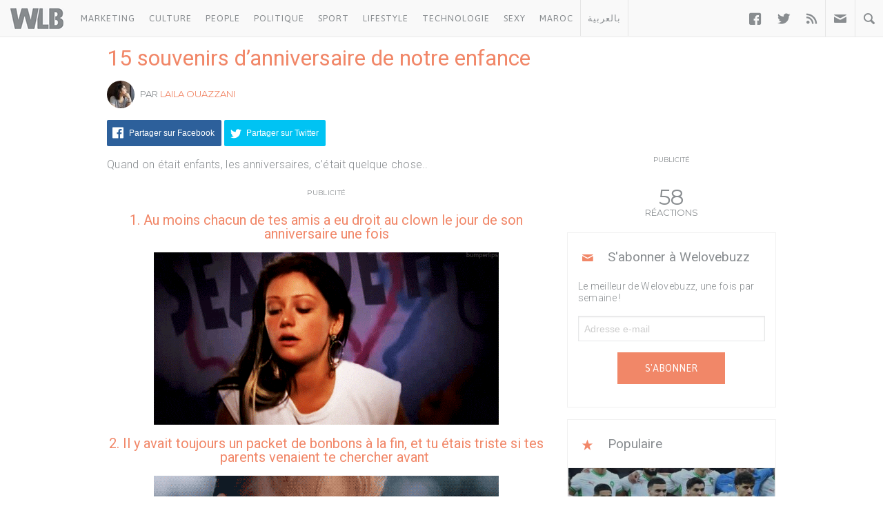

--- FILE ---
content_type: text/html; charset=UTF-8
request_url: https://www.welovebuzz.com/15-souvenirs-danniversaire-de-notre-enfance/
body_size: 15099
content:
<!DOCTYPE html><html prefix="og: http://ogp.me/ns#" lang="fr"><head><meta charset="utf-8"><meta name="viewport" content="width=device-width, initial-scale=1.0"><link rel="alternate" type="application/rss+xml" title="Welovebuzz" href="https://feeds.feedburner.com/Welovebuzzcom"><link rel="image_src" href="https://www.welovebuzz.com/wp-content/uploads/2016/08/kids-birthday.jpg"><link rel="stylesheet" href="https://maxcdn.bootstrapcdn.com/font-awesome/4.7.0/css/font-awesome.min.css"><link rel="apple-touch-icon" href="https://www.welovebuzz.com/wp-content/themes/wlb/img/touch-icon-iphone.png"><link rel="shortcut icon" href="https://www.welovebuzz.com/wp-content/themes/wlb/favicon.ico" type="image/x-icon">  <script type="61b18b1d44bd0dcbb1bdbc41-text/javascript">(function(h,o,t,j,a,r){
        h.hj=h.hj||function(){(h.hj.q=h.hj.q||[]).push(arguments)};
        h._hjSettings={hjid:2474813,hjsv:6};
        a=o.getElementsByTagName('head')[0];
        r=o.createElement('script');r.async=1;
        r.src=t+h._hjSettings.hjid+j+h._hjSettings.hjsv;
        a.appendChild(r);
    })(window,document,'https://static.hotjar.com/c/hotjar-','.js?sv=');</script> <script async src="https://securepubads.g.doubleclick.net/tag/js/gpt.js" type="61b18b1d44bd0dcbb1bdbc41-text/javascript"></script> <script type="61b18b1d44bd0dcbb1bdbc41-text/javascript">window.googletag = window.googletag || {
        cmd: []
    };
    googletag.cmd.push(function() {

        googletag.defineSlot('/21787922051/320x100MSB', [320, 100], 'div-gpt-ad-1602515884966-0').addService(
            googletag.pubads());
        googletag.defineOutOfPageSlot('21787922051/Background', 'div-gpt-ad-1608499321844-0').addService(googletag.pubads());
        googletag.defineOutOfPageSlot('21787922051/Interstitial', 'div-gpt-ad-1608499321844-1').addService(googletag.pubads());
        googletag.defineOutOfPageSlot('21787922051/stickyfooter', 'div-gpt-ad-1608499321844-2').addService(googletag.pubads());
        googletag.defineOutOfPageSlot('21787922051/Parallax', 'div-gpt-ad-1608499321844-3').addService(googletag.pubads());

        googletag.defineSlot('/21787922051/FRSingle300x600Side', [300, 600], 'div-gpt-ad-1600767364241-0')
            .addService(googletag.pubads());

        googletag.defineSlot('/21787922051/Single300x600After', [300, 600], 'div-gpt-ad-1600765672388-0').addService(googletag.pubads());

        var msa = googletag
              .sizeMapping()
              .addSize([970, 250], [[1,1]])
              .addSize([20, 20], [[320, 100]])
              . build();
              
        googletag.defineSlot('/21787922051/320x100MSA', [
            [320, 100],
            [1, 1]
        ], 'div-gpt-ad-1606321922790-0')
            .defineSizeMapping(msa).addService(
            googletag.pubads());

        var bannerMapping = googletag
              .sizeMapping()
              .addSize([970, 250], [[970,250]])
              .addSize([20, 20], [[320, 100]])
              .build();
              
        googletag.defineSlot('/21787922051/21807076777', [
            [320, 100],
            [970, 250]
        ], 'div-gpt-ad-1602514540495-0').defineSizeMapping(bannerMapping).addService(
            googletag.pubads());

        googletag.defineSlot('/21787922051/singleBillboard', [
            [320, 100],
            [970, 250]
        ], 'div-gpt-ad-1602515232261-0')
            .defineSizeMapping(bannerMapping)
            .addService(googletag.pubads());

        googletag.defineSlot('/21787922051/homePageOne', [300, 250], 'div-gpt-ad-1552950459126-0').addService(
            googletag.pubads());
        googletag.defineSlot('/21787922051/homePageTwo', [300, 250], 'div-gpt-ad-1552950406140-0').addService(
            googletag.pubads());
        googletag.defineSlot('/21787922051/homePageThree', [300, 250], 'div-gpt-ad-1552950358944-0').addService(
            googletag.pubads());
        googletag.defineSlot('/21787922051/homePageFour', [300, 250], 'div-gpt-ad-1552950289993-0').addService(
            googletag.pubads());

        googletag.defineSlot('/21787922051/singleAuthor', [300, 250], 'div-gpt-ad-1552956802114-0').addService(
            googletag.pubads());
        googletag.defineSlot('/21787922051/singleAfterFirstParagraph', [300, 250], 'div-gpt-ad-1552957051098-0')
            .addService(googletag.pubads());
        googletag.defineSlot('/21787922051/singleAfterMiddleParagraph', [300, 250], 'div-gpt-ad-1617651098302-0').addService(
            googletag.pubads());

        googletag.defineSlot('/21787922051/singleAfterSecondParagraph', [300, 250],
            'div-gpt-ad-1552957433217-0').addService(googletag.pubads());

        // googletag.pubads().addEventListener('slotRenderEnded', function(event) {
        //     if (event.isEmpty) {
        //         var id = event.slot.getSlotElementId();
        //         $('#' + id).parent().hide();
        //     }
        // });

                var myPostId = '88872';
        var myPostTags = [];
                googletag.pubads().setTargeting('ID', myPostId ).setTargeting('Tag', myPostTags);
        console.log(googletag.pubads().getTargeting('ID'), myPostTags)
        googletag.pubads().collapseEmptyDivs(true);
        googletag.pubads().enableSingleRequest();
        googletag.enableServices();
    });</script> <script type="61b18b1d44bd0dcbb1bdbc41-text/javascript">function getQueryStringValue(key) {
        return decodeURIComponent(window.location.search.replace(new RegExp("^(?:.*[&\\?]" + encodeURIComponent(key)
            .replace(/[\.\+\*]/g, "\\$&") + "(?:\\=([^&]*))?)?.*$", "i"), "$1"));
    }</script> <script async='async' src='https://www.googletagservices.com/tag/js/gpt.js' type="61b18b1d44bd0dcbb1bdbc41-text/javascript"></script> <script src='https://www.welovebuzz.com/wp-content/themes/wlb/js/ads.js' type="61b18b1d44bd0dcbb1bdbc41-text/javascript"></script> <script type="61b18b1d44bd0dcbb1bdbc41-text/javascript">if (window.canRunAds === undefined) {
          [].forEach.call(document.querySelectorAll('.placement'), function(el) {
              el.style.display = 'none';
          });
      }</script> <meta name='robots' content='index, follow, max-image-preview:large, max-snippet:-1, max-video-preview:-1' /><link media="all" href="https://www.welovebuzz.com/wp-content/cache/autoptimize/css/autoptimize_3999a02b9bd70755bf089006ea8a66ec.css" rel="stylesheet"><title>15 souvenirs d&#039;anniversaire de notre enfance - Welovebuzz</title><meta name="description" content="15 souvenirs d&#039;anniversaire de notre enfance - Welovebuzz" /><link rel="canonical" href="https://www.welovebuzz.com/15-souvenirs-danniversaire-de-notre-enfance/" /><meta property="og:locale" content="fr_FR" /><meta property="og:type" content="article" /><meta property="og:title" content="15 souvenirs d&#039;anniversaire de notre enfance - Welovebuzz" /><meta property="og:description" content="15 souvenirs d&#039;anniversaire de notre enfance - Welovebuzz" /><meta property="og:url" content="https://www.welovebuzz.com/15-souvenirs-danniversaire-de-notre-enfance/" /><meta property="og:site_name" content="Welovebuzz" /><meta property="article:publisher" content="https://www.facebook.com/welovebuzz" /><meta property="article:author" content="https://www.facebook.com/leila.ot" /><meta property="article:published_time" content="2016-09-04T18:34:52+00:00" /><meta property="article:modified_time" content="2017-12-22T11:14:21+00:00" /><meta property="og:image" content="https://www.welovebuzz.com/wp-content/uploads/2016/08/kids-birthday.jpg" /><meta property="og:image:width" content="450" /><meta property="og:image:height" content="300" /><meta property="og:image:type" content="image/jpeg" /><meta name="author" content="Laila Ouazzani" /><meta name="twitter:card" content="summary_large_image" /><meta name="twitter:creator" content="@https://twitter.com/Lowla29" /><meta name="twitter:site" content="@Welovebuzz" /><meta name="twitter:label1" content="Écrit par" /><meta name="twitter:data1" content="Laila Ouazzani" /><meta name="twitter:label2" content="Durée de lecture estimée" /><meta name="twitter:data2" content="2 minutes" /> <script type="application/ld+json" class="yoast-schema-graph">{"@context":"https://schema.org","@graph":[{"@type":"Article","@id":"https://www.welovebuzz.com/15-souvenirs-danniversaire-de-notre-enfance/#article","isPartOf":{"@id":"https://www.welovebuzz.com/15-souvenirs-danniversaire-de-notre-enfance/"},"author":{"name":"Laila Ouazzani","@id":"https://www.welovebuzz.com/#/schema/person/67602f37bcd2f9b3bd3e830aa48dd925"},"headline":"15 souvenirs d&rsquo;anniversaire de notre enfance","datePublished":"2016-09-04T18:34:52+00:00","dateModified":"2017-12-22T11:14:21+00:00","mainEntityOfPage":{"@id":"https://www.welovebuzz.com/15-souvenirs-danniversaire-de-notre-enfance/"},"wordCount":310,"publisher":{"@id":"https://www.welovebuzz.com/#organization"},"image":{"@id":"https://www.welovebuzz.com/15-souvenirs-danniversaire-de-notre-enfance/#primaryimage"},"thumbnailUrl":"https://www.welovebuzz.com/wp-content/uploads/2016/08/kids-birthday.jpg","keywords":["Anniversaire","Birthday","Bonbon","Clown","Enfance","fete","Gateau"],"articleSection":["Pop Culture"],"inLanguage":"fr-FR"},{"@type":"WebPage","@id":"https://www.welovebuzz.com/15-souvenirs-danniversaire-de-notre-enfance/","url":"https://www.welovebuzz.com/15-souvenirs-danniversaire-de-notre-enfance/","name":"15 souvenirs d'anniversaire de notre enfance - Welovebuzz","isPartOf":{"@id":"https://www.welovebuzz.com/#website"},"primaryImageOfPage":{"@id":"https://www.welovebuzz.com/15-souvenirs-danniversaire-de-notre-enfance/#primaryimage"},"image":{"@id":"https://www.welovebuzz.com/15-souvenirs-danniversaire-de-notre-enfance/#primaryimage"},"thumbnailUrl":"https://www.welovebuzz.com/wp-content/uploads/2016/08/kids-birthday.jpg","datePublished":"2016-09-04T18:34:52+00:00","dateModified":"2017-12-22T11:14:21+00:00","description":"15 souvenirs d'anniversaire de notre enfance - Welovebuzz","breadcrumb":{"@id":"https://www.welovebuzz.com/15-souvenirs-danniversaire-de-notre-enfance/#breadcrumb"},"inLanguage":"fr-FR","potentialAction":[{"@type":"ReadAction","target":["https://www.welovebuzz.com/15-souvenirs-danniversaire-de-notre-enfance/"]}]},{"@type":"ImageObject","inLanguage":"fr-FR","@id":"https://www.welovebuzz.com/15-souvenirs-danniversaire-de-notre-enfance/#primaryimage","url":"https://www.welovebuzz.com/wp-content/uploads/2016/08/kids-birthday.jpg","contentUrl":"https://www.welovebuzz.com/wp-content/uploads/2016/08/kids-birthday.jpg","width":450,"height":300},{"@type":"BreadcrumbList","@id":"https://www.welovebuzz.com/15-souvenirs-danniversaire-de-notre-enfance/#breadcrumb","itemListElement":[{"@type":"ListItem","position":1,"name":"Accueil","item":"https://www.welovebuzz.com/"},{"@type":"ListItem","position":2,"name":"Pop Culture","item":"https://www.welovebuzz.com/categorie/pop-culture/"},{"@type":"ListItem","position":3,"name":"15 souvenirs d&rsquo;anniversaire de notre enfance"}]},{"@type":"WebSite","@id":"https://www.welovebuzz.com/#website","url":"https://www.welovebuzz.com/","name":"Welovebuzz","description":"News, Buzz et LOL à la marocaine.","publisher":{"@id":"https://www.welovebuzz.com/#organization"},"potentialAction":[{"@type":"SearchAction","target":{"@type":"EntryPoint","urlTemplate":"https://www.welovebuzz.com/?s={search_term_string}"},"query-input":{"@type":"PropertyValueSpecification","valueRequired":true,"valueName":"search_term_string"}}],"inLanguage":"fr-FR"},{"@type":"Organization","@id":"https://www.welovebuzz.com/#organization","name":"Welovebuzz","url":"https://www.welovebuzz.com/","logo":{"@type":"ImageObject","inLanguage":"fr-FR","@id":"https://www.welovebuzz.com/#/schema/logo/image/","url":"https://www.welovebuzz.com/wp-content/uploads/2019/05/wlb.jpg","contentUrl":"https://www.welovebuzz.com/wp-content/uploads/2019/05/wlb.jpg","width":500,"height":500,"caption":"Welovebuzz"},"image":{"@id":"https://www.welovebuzz.com/#/schema/logo/image/"},"sameAs":["https://www.facebook.com/welovebuzz","https://x.com/Welovebuzz","https://www.instagram.com/welovebuzz/","https://www.linkedin.com/company/welovebuzz/","https://www.youtube.com/c/welovebuzz"]},{"@type":"Person","@id":"https://www.welovebuzz.com/#/schema/person/67602f37bcd2f9b3bd3e830aa48dd925","name":"Laila Ouazzani","image":{"@type":"ImageObject","inLanguage":"fr-FR","@id":"https://www.welovebuzz.com/#/schema/person/image/","url":"https://secure.gravatar.com/avatar/adcd5c970616ff250c90d6c3cd94dbda45569c88addd82373bd6e400c0f66e04?s=96&d=mm&r=g","contentUrl":"https://secure.gravatar.com/avatar/adcd5c970616ff250c90d6c3cd94dbda45569c88addd82373bd6e400c0f66e04?s=96&d=mm&r=g","caption":"Laila Ouazzani"},"description":"Diplomée en Développement des Ressources Humaines de l’université Al Akhawayn. Grande fan d’Harry Potter, de Mangas, de Japanime et de lecture en général, passionnée d’écriture, de danse, de cuisine, et de voyage. Ce que j’aime par-dessus tout, ce sont les sujets insolites.","sameAs":["https://www.facebook.com/leila.ot","https://x.com/https://twitter.com/Lowla29"],"url":"https://www.welovebuzz.com/author/laila-ouazzani-t/"}]}</script>  <script type="61b18b1d44bd0dcbb1bdbc41-application/javascript" id='pys-version-script'>console.log('PixelYourSite Free version 11.1.5.2');</script> <link href='https://fonts.googleapis.com' rel='preconnect' /><link href='https://connect.facebook.net' rel='preconnect' /><link href='https://www.googletagservices.com' rel='preconnect' /><link href='https://securepubads.g.doubleclick.net' rel='preconnect' /><link href='https://www.google-analytics.com' rel='preconnect' /><link href='https://fonts.gstatic.com' crossorigin='anonymous' rel='preconnect' /><link href='https://ajax.googleapis.com' rel='preconnect' /><link rel="alternate" title="oEmbed (JSON)" type="application/json+oembed" href="https://www.welovebuzz.com/wp-json/oembed/1.0/embed?url=https%3A%2F%2Fwww.welovebuzz.com%2F15-souvenirs-danniversaire-de-notre-enfance%2F" /><link rel="alternate" title="oEmbed (XML)" type="text/xml+oembed" href="https://www.welovebuzz.com/wp-json/oembed/1.0/embed?url=https%3A%2F%2Fwww.welovebuzz.com%2F15-souvenirs-danniversaire-de-notre-enfance%2F&#038;format=xml" />  <script src="//www.googletagmanager.com/gtag/js?id=G-066SZ2KVBP"  data-cfasync="false" data-wpfc-render="false" type="text/javascript" async></script> <script data-cfasync="false" data-wpfc-render="false" type="text/javascript">var mi_version = '9.11.1';
				var mi_track_user = true;
				var mi_no_track_reason = '';
								var MonsterInsightsDefaultLocations = {"page_location":"https:\/\/www.welovebuzz.com\/15-souvenirs-danniversaire-de-notre-enfance\/"};
								if ( typeof MonsterInsightsPrivacyGuardFilter === 'function' ) {
					var MonsterInsightsLocations = (typeof MonsterInsightsExcludeQuery === 'object') ? MonsterInsightsPrivacyGuardFilter( MonsterInsightsExcludeQuery ) : MonsterInsightsPrivacyGuardFilter( MonsterInsightsDefaultLocations );
				} else {
					var MonsterInsightsLocations = (typeof MonsterInsightsExcludeQuery === 'object') ? MonsterInsightsExcludeQuery : MonsterInsightsDefaultLocations;
				}

								var disableStrs = [
										'ga-disable-G-066SZ2KVBP',
									];

				/* Function to detect opted out users */
				function __gtagTrackerIsOptedOut() {
					for (var index = 0; index < disableStrs.length; index++) {
						if (document.cookie.indexOf(disableStrs[index] + '=true') > -1) {
							return true;
						}
					}

					return false;
				}

				/* Disable tracking if the opt-out cookie exists. */
				if (__gtagTrackerIsOptedOut()) {
					for (var index = 0; index < disableStrs.length; index++) {
						window[disableStrs[index]] = true;
					}
				}

				/* Opt-out function */
				function __gtagTrackerOptout() {
					for (var index = 0; index < disableStrs.length; index++) {
						document.cookie = disableStrs[index] + '=true; expires=Thu, 31 Dec 2099 23:59:59 UTC; path=/';
						window[disableStrs[index]] = true;
					}
				}

				if ('undefined' === typeof gaOptout) {
					function gaOptout() {
						__gtagTrackerOptout();
					}
				}
								window.dataLayer = window.dataLayer || [];

				window.MonsterInsightsDualTracker = {
					helpers: {},
					trackers: {},
				};
				if (mi_track_user) {
					function __gtagDataLayer() {
						dataLayer.push(arguments);
					}

					function __gtagTracker(type, name, parameters) {
						if (!parameters) {
							parameters = {};
						}

						if (parameters.send_to) {
							__gtagDataLayer.apply(null, arguments);
							return;
						}

						if (type === 'event') {
														parameters.send_to = monsterinsights_frontend.v4_id;
							var hookName = name;
							if (typeof parameters['event_category'] !== 'undefined') {
								hookName = parameters['event_category'] + ':' + name;
							}

							if (typeof MonsterInsightsDualTracker.trackers[hookName] !== 'undefined') {
								MonsterInsightsDualTracker.trackers[hookName](parameters);
							} else {
								__gtagDataLayer('event', name, parameters);
							}
							
						} else {
							__gtagDataLayer.apply(null, arguments);
						}
					}

					__gtagTracker('js', new Date());
					__gtagTracker('set', {
						'developer_id.dZGIzZG': true,
											});
					if ( MonsterInsightsLocations.page_location ) {
						__gtagTracker('set', MonsterInsightsLocations);
					}
										__gtagTracker('config', 'G-066SZ2KVBP', {"forceSSL":"true"} );
										window.gtag = __gtagTracker;										(function () {
						/* https://developers.google.com/analytics/devguides/collection/analyticsjs/ */
						/* ga and __gaTracker compatibility shim. */
						var noopfn = function () {
							return null;
						};
						var newtracker = function () {
							return new Tracker();
						};
						var Tracker = function () {
							return null;
						};
						var p = Tracker.prototype;
						p.get = noopfn;
						p.set = noopfn;
						p.send = function () {
							var args = Array.prototype.slice.call(arguments);
							args.unshift('send');
							__gaTracker.apply(null, args);
						};
						var __gaTracker = function () {
							var len = arguments.length;
							if (len === 0) {
								return;
							}
							var f = arguments[len - 1];
							if (typeof f !== 'object' || f === null || typeof f.hitCallback !== 'function') {
								if ('send' === arguments[0]) {
									var hitConverted, hitObject = false, action;
									if ('event' === arguments[1]) {
										if ('undefined' !== typeof arguments[3]) {
											hitObject = {
												'eventAction': arguments[3],
												'eventCategory': arguments[2],
												'eventLabel': arguments[4],
												'value': arguments[5] ? arguments[5] : 1,
											}
										}
									}
									if ('pageview' === arguments[1]) {
										if ('undefined' !== typeof arguments[2]) {
											hitObject = {
												'eventAction': 'page_view',
												'page_path': arguments[2],
											}
										}
									}
									if (typeof arguments[2] === 'object') {
										hitObject = arguments[2];
									}
									if (typeof arguments[5] === 'object') {
										Object.assign(hitObject, arguments[5]);
									}
									if ('undefined' !== typeof arguments[1].hitType) {
										hitObject = arguments[1];
										if ('pageview' === hitObject.hitType) {
											hitObject.eventAction = 'page_view';
										}
									}
									if (hitObject) {
										action = 'timing' === arguments[1].hitType ? 'timing_complete' : hitObject.eventAction;
										hitConverted = mapArgs(hitObject);
										__gtagTracker('event', action, hitConverted);
									}
								}
								return;
							}

							function mapArgs(args) {
								var arg, hit = {};
								var gaMap = {
									'eventCategory': 'event_category',
									'eventAction': 'event_action',
									'eventLabel': 'event_label',
									'eventValue': 'event_value',
									'nonInteraction': 'non_interaction',
									'timingCategory': 'event_category',
									'timingVar': 'name',
									'timingValue': 'value',
									'timingLabel': 'event_label',
									'page': 'page_path',
									'location': 'page_location',
									'title': 'page_title',
									'referrer' : 'page_referrer',
								};
								for (arg in args) {
																		if (!(!args.hasOwnProperty(arg) || !gaMap.hasOwnProperty(arg))) {
										hit[gaMap[arg]] = args[arg];
									} else {
										hit[arg] = args[arg];
									}
								}
								return hit;
							}

							try {
								f.hitCallback();
							} catch (ex) {
							}
						};
						__gaTracker.create = newtracker;
						__gaTracker.getByName = newtracker;
						__gaTracker.getAll = function () {
							return [];
						};
						__gaTracker.remove = noopfn;
						__gaTracker.loaded = true;
						window['__gaTracker'] = __gaTracker;
					})();
									} else {
										console.log("");
					(function () {
						function __gtagTracker() {
							return null;
						}

						window['__gtagTracker'] = __gtagTracker;
						window['gtag'] = __gtagTracker;
					})();
									}</script>  <script type="61b18b1d44bd0dcbb1bdbc41-text/javascript" async='async' src="https://www.welovebuzz.com/wp-content/plugins/google-analytics-for-wordpress/assets/js/frontend-gtag.min.js" id="monsterinsights-frontend-script-js" async="async" data-wp-strategy="async"></script> <script data-cfasync="false" data-wpfc-render="false" type="text/javascript" id='monsterinsights-frontend-script-js-extra'>var monsterinsights_frontend = {"js_events_tracking":"true","download_extensions":"doc,pdf,ppt,zip,xls,docx,pptx,xlsx","inbound_paths":"[]","home_url":"https:\/\/www.welovebuzz.com","hash_tracking":"false","v4_id":"G-066SZ2KVBP"};</script> <script type="61b18b1d44bd0dcbb1bdbc41-text/javascript" id="jquery-core-js-extra">var pysFacebookRest = {"restApiUrl":"https://www.welovebuzz.com/wp-json/pys-facebook/v1/event","debug":""};
//# sourceURL=jquery-core-js-extra</script> <script type="61b18b1d44bd0dcbb1bdbc41-text/javascript" async='async' src="https://www.welovebuzz.com/wp-content/plugins/jquery-updater/js/jquery-4.0.0.min.js" id="jquery-core-js"></script> <script type="61b18b1d44bd0dcbb1bdbc41-text/javascript" async='async' src="https://www.welovebuzz.com/wp-content/plugins/jquery-updater/js/jquery-migrate-3.6.0.min.js" id="jquery-migrate-js"></script> <script type="61b18b1d44bd0dcbb1bdbc41-text/javascript" async='async' src="https://www.welovebuzz.com/wp-content/plugins/pixelyoursite/dist/scripts/jquery.bind-first-0.2.3.min.js" id="jquery-bind-first-js"></script> <script type="61b18b1d44bd0dcbb1bdbc41-text/javascript" async='async' src="https://www.welovebuzz.com/wp-content/plugins/pixelyoursite/dist/scripts/js.cookie-2.1.3.min.js" id="js-cookie-pys-js"></script> <script type="61b18b1d44bd0dcbb1bdbc41-text/javascript" async='async' src="https://www.welovebuzz.com/wp-content/plugins/pixelyoursite/dist/scripts/tld.min.js" id="js-tld-js"></script> <script type="61b18b1d44bd0dcbb1bdbc41-text/javascript" id="pys-js-extra">var pysOptions = {"staticEvents":{"facebook":{"init_event":[{"delay":0,"type":"static","ajaxFire":false,"name":"PageView","pixelIds":["306740466619587"],"eventID":"febeda14-453a-490b-ba6e-35bee649f403","params":{"post_category":"Pop Culture","page_title":"15 souvenirs d'anniversaire de notre enfance","post_type":"post","post_id":88872,"plugin":"PixelYourSite","user_role":"guest","event_url":"www.welovebuzz.com/15-souvenirs-danniversaire-de-notre-enfance/"},"e_id":"init_event","ids":[],"hasTimeWindow":false,"timeWindow":0,"woo_order":"","edd_order":""}]}},"dynamicEvents":{"automatic_event_form":{"facebook":{"delay":0,"type":"dyn","name":"Form","pixelIds":["306740466619587"],"eventID":"f4d2d892-1221-4429-b542-5f51eea01256","params":{"page_title":"15 souvenirs d'anniversaire de notre enfance","post_type":"post","post_id":88872,"plugin":"PixelYourSite","user_role":"guest","event_url":"www.welovebuzz.com/15-souvenirs-danniversaire-de-notre-enfance/"},"e_id":"automatic_event_form","ids":[],"hasTimeWindow":false,"timeWindow":0,"woo_order":"","edd_order":""}},"automatic_event_download":{"facebook":{"delay":0,"type":"dyn","name":"Download","extensions":["","doc","exe","js","pdf","ppt","tgz","zip","xls"],"pixelIds":["306740466619587"],"eventID":"9a488d15-3647-4d6e-8e3d-85355d60e9df","params":{"page_title":"15 souvenirs d'anniversaire de notre enfance","post_type":"post","post_id":88872,"plugin":"PixelYourSite","user_role":"guest","event_url":"www.welovebuzz.com/15-souvenirs-danniversaire-de-notre-enfance/"},"e_id":"automatic_event_download","ids":[],"hasTimeWindow":false,"timeWindow":0,"woo_order":"","edd_order":""}},"automatic_event_comment":{"facebook":{"delay":0,"type":"dyn","name":"Comment","pixelIds":["306740466619587"],"eventID":"9f1ccfad-9a81-440a-a9ca-03f58988a9ca","params":{"page_title":"15 souvenirs d'anniversaire de notre enfance","post_type":"post","post_id":88872,"plugin":"PixelYourSite","user_role":"guest","event_url":"www.welovebuzz.com/15-souvenirs-danniversaire-de-notre-enfance/"},"e_id":"automatic_event_comment","ids":[],"hasTimeWindow":false,"timeWindow":0,"woo_order":"","edd_order":""}},"automatic_event_scroll":{"facebook":{"delay":0,"type":"dyn","name":"PageScroll","scroll_percent":30,"pixelIds":["306740466619587"],"eventID":"ef84b7e1-9d0a-423d-9b16-48d9eba328c1","params":{"page_title":"15 souvenirs d'anniversaire de notre enfance","post_type":"post","post_id":88872,"plugin":"PixelYourSite","user_role":"guest","event_url":"www.welovebuzz.com/15-souvenirs-danniversaire-de-notre-enfance/"},"e_id":"automatic_event_scroll","ids":[],"hasTimeWindow":false,"timeWindow":0,"woo_order":"","edd_order":""}},"automatic_event_time_on_page":{"facebook":{"delay":0,"type":"dyn","name":"TimeOnPage","time_on_page":10,"pixelIds":["306740466619587"],"eventID":"2b26e11e-ff36-43b4-bdc0-eebb04afc98e","params":{"page_title":"15 souvenirs d'anniversaire de notre enfance","post_type":"post","post_id":88872,"plugin":"PixelYourSite","user_role":"guest","event_url":"www.welovebuzz.com/15-souvenirs-danniversaire-de-notre-enfance/"},"e_id":"automatic_event_time_on_page","ids":[],"hasTimeWindow":false,"timeWindow":0,"woo_order":"","edd_order":""}}},"triggerEvents":[],"triggerEventTypes":[],"facebook":{"pixelIds":["306740466619587"],"advancedMatching":{"external_id":"deaeeddefdbccaffde"},"advancedMatchingEnabled":true,"removeMetadata":false,"wooVariableAsSimple":false,"serverApiEnabled":true,"wooCRSendFromServer":false,"send_external_id":null,"enabled_medical":false,"do_not_track_medical_param":["event_url","post_title","page_title","landing_page","content_name","categories","category_name","tags"],"meta_ldu":false},"debug":"","siteUrl":"https://www.welovebuzz.com","ajaxUrl":"https://www.welovebuzz.com/wp-admin/admin-ajax.php","ajax_event":"1f6eeed002","enable_remove_download_url_param":"1","cookie_duration":"7","last_visit_duration":"60","enable_success_send_form":"","ajaxForServerEvent":"1","ajaxForServerStaticEvent":"1","useSendBeacon":"1","send_external_id":"1","external_id_expire":"180","track_cookie_for_subdomains":"1","google_consent_mode":"1","gdpr":{"ajax_enabled":false,"all_disabled_by_api":false,"facebook_disabled_by_api":false,"analytics_disabled_by_api":false,"google_ads_disabled_by_api":false,"pinterest_disabled_by_api":false,"bing_disabled_by_api":false,"reddit_disabled_by_api":false,"externalID_disabled_by_api":false,"facebook_prior_consent_enabled":true,"analytics_prior_consent_enabled":true,"google_ads_prior_consent_enabled":null,"pinterest_prior_consent_enabled":true,"bing_prior_consent_enabled":true,"cookiebot_integration_enabled":false,"cookiebot_facebook_consent_category":"marketing","cookiebot_analytics_consent_category":"statistics","cookiebot_tiktok_consent_category":"marketing","cookiebot_google_ads_consent_category":"marketing","cookiebot_pinterest_consent_category":"marketing","cookiebot_bing_consent_category":"marketing","consent_magic_integration_enabled":false,"real_cookie_banner_integration_enabled":false,"cookie_notice_integration_enabled":false,"cookie_law_info_integration_enabled":false,"analytics_storage":{"enabled":true,"value":"granted","filter":false},"ad_storage":{"enabled":true,"value":"granted","filter":false},"ad_user_data":{"enabled":true,"value":"granted","filter":false},"ad_personalization":{"enabled":true,"value":"granted","filter":false}},"cookie":{"disabled_all_cookie":false,"disabled_start_session_cookie":false,"disabled_advanced_form_data_cookie":false,"disabled_landing_page_cookie":false,"disabled_first_visit_cookie":false,"disabled_trafficsource_cookie":false,"disabled_utmTerms_cookie":false,"disabled_utmId_cookie":false},"tracking_analytics":{"TrafficSource":"direct","TrafficLanding":"undefined","TrafficUtms":[],"TrafficUtmsId":[]},"GATags":{"ga_datalayer_type":"default","ga_datalayer_name":"dataLayerPYS"},"woo":{"enabled":false},"edd":{"enabled":false},"cache_bypass":"1769944692"};
//# sourceURL=pys-js-extra</script> <script type="61b18b1d44bd0dcbb1bdbc41-text/javascript" async='async' src="https://www.welovebuzz.com/wp-content/plugins/pixelyoursite/dist/scripts/public.js" id="pys-js"></script> <link rel="https://api.w.org/" href="https://www.welovebuzz.com/wp-json/" /><link rel="alternate" title="JSON" type="application/json" href="https://www.welovebuzz.com/wp-json/wp/v2/posts/88872" /><link rel="EditURI" type="application/rsd+xml" title="RSD" href="https://www.welovebuzz.com/xmlrpc.php?rsd" /><link rel='shortlink' href='https://www.welovebuzz.com/?p=88872' /></head><body class="wp-singular post-template-default single single-post postid-88872 single-format-standard wp-theme-wlb"><div id="fb-root"></div> <script type="61b18b1d44bd0dcbb1bdbc41-text/javascript">window.fbAsyncInit = function() {
        FB.init({
            appId: '590303330998022',
            autoLogAppEvents: true,
            xfbml: true,
            version: 'v3.3'
        });
        FB.AppEvents.logPageView();
                FB.AppEvents.logEvent(
            FB.AppEvents.EventNames.VIEWED_CONTENT,
        );
            };
    (function(d, s, id) {
        var js, fjs = d.getElementsByTagName(s)[0];
        if (d.getElementById(id)) {
            return;
        }
        js = d.createElement(s);
        js.id = id;
        js.src = "https://connect.facebook.net/fr_FR/sdk.js";
        fjs.parentNode.insertBefore(js, fjs);
    }(document, 'script', 'facebook-jssdk'));</script> <header><ul id="responsive_menu"><li><a href="https://www.welovebuzz.com/categorie/marketing/">Marketing</a></li><li><a href="https://www.welovebuzz.com/categorie/culture/">Culture</a></li><li><a href="https://www.welovebuzz.com/categorie/people/">People</a></li><li><a href="https://www.welovebuzz.com/categorie/politique/">Politique</a></li><li><a href="https://www.welovebuzz.com/categorie/sport/">Sport</a></li><li><a href="https://www.welovebuzz.com/categorie/style/">Lifestyle</a></li><li><a href="https://www.welovebuzz.com/categorie/technologie/">Technologie</a></li><li><a href="https://www.welovebuzz.com/categorie/sexy/">Sexy</a></li><li><a href="https://www.welovebuzz.com/categorie/maroc/">Maroc</a></li><li><a href="http://ar.welovebuzz.com/">بالعربية</a></li></ul><div id="pull">&#9776;</div><div id="small_logo"> <a href="https://www.welovebuzz.com/" class="hidetext"><h1>Welovebuzz</h1> </a></div><nav role="navigation"><ul id="left" class="left"><li><a href="https://www.welovebuzz.com/categorie/marketing/" onclick="if (!window.__cfRLUnblockHandlers) return false; __gaTracker('send', 'event', 'Click Header', 'Category Click', 'Marketing');" data-color="#eb4c4c" data-cf-modified-61b18b1d44bd0dcbb1bdbc41-="">Marketing</a></li><li><a href="https://www.welovebuzz.com/categorie/culture/" onclick="if (!window.__cfRLUnblockHandlers) return false; __gaTracker('send', 'event', 'Click Header', 'Category Click', 'Culture');" data-color="#8cba29" data-cf-modified-61b18b1d44bd0dcbb1bdbc41-="">Culture</a></li><li><a href="https://www.welovebuzz.com/categorie/people/" onclick="if (!window.__cfRLUnblockHandlers) return false; __gaTracker('send', 'event', 'Click Header', 'Category Click', 'People');" data-color="#dfb71a" data-cf-modified-61b18b1d44bd0dcbb1bdbc41-="">People</a></li><li><a href="https://www.welovebuzz.com/categorie/politique/" onclick="if (!window.__cfRLUnblockHandlers) return false; __gaTracker('send', 'event', 'Click Header', 'Category Click', 'Politique');" data-color="#1679b8" data-cf-modified-61b18b1d44bd0dcbb1bdbc41-="">Politique</a></li><li><a href="https://www.welovebuzz.com/categorie/sport/" onclick="if (!window.__cfRLUnblockHandlers) return false; __gaTracker('send', 'event', 'Click Header', 'Category Click', 'Sport');" data-color="#16a085" data-cf-modified-61b18b1d44bd0dcbb1bdbc41-="">Sport</a></li><li><a href="https://www.welovebuzz.com/categorie/style/" onclick="if (!window.__cfRLUnblockHandlers) return false; __gaTracker('send', 'event', 'Click Header', 'Category Click', 'Style');" data-color="#a362f3" data-cf-modified-61b18b1d44bd0dcbb1bdbc41-="">Lifestyle</a></li><li><a href="https://www.welovebuzz.com/categorie/technologie/" onclick="if (!window.__cfRLUnblockHandlers) return false; __gaTracker('send', 'event', 'Click Header', 'Category Click', 'Technologie');" data-color="#44c1ea" data-cf-modified-61b18b1d44bd0dcbb1bdbc41-="">Technologie</a></li><li><a href="https://www.welovebuzz.com/categorie/sexy/" onclick="if (!window.__cfRLUnblockHandlers) return false; __gaTracker('send', 'event', 'Click Header', 'Category Click', 'Sexy');" data-color="#e15673" data-cf-modified-61b18b1d44bd0dcbb1bdbc41-="">Sexy</a></li><li><a href="https://www.welovebuzz.com/categorie/maroc/" onclick="if (!window.__cfRLUnblockHandlers) return false; __gaTracker('send', 'event', 'Click Header', 'Category Click', 'Maroc');" data-color="#f18768" data-cf-modified-61b18b1d44bd0dcbb1bdbc41-="">Maroc</a></li><li class="morocco"><a href="http://ar.welovebuzz.com/" class="ar" style="border-bottom:0" onclick="if (!window.__cfRLUnblockHandlers) return false; __gaTracker('send', 'event', 'Click Header', 'Category Click', 'AR');" data-color="#f18768" data-cf-modified-61b18b1d44bd0dcbb1bdbc41-="">بالعربية</a></li></ul><ul id="right" class="right"><li class="facebook"><a href="https://facebook.com/welovebuzz" class="entypo-social facebook" target="_blank" onclick="if (!window.__cfRLUnblockHandlers) return false; __gaTracker('send', 'event', 'Click Header', 'Icons Click', 'Facebook');" data-cf-modified-61b18b1d44bd0dcbb1bdbc41-="">&#62222;</a></li><li class="twitter"><a href="https://twitter.com/welovebuzz" class="entypo-social twitter" target="_blank" onclick="if (!window.__cfRLUnblockHandlers) return false; __gaTracker('send', 'event', 'Click Header', 'Icons Click', 'Twitter');" data-cf-modified-61b18b1d44bd0dcbb1bdbc41-="">&#62217;</a></li><li><a href="http://feeds.feedburner.com/Welovebuzzcom" onclick="if (!window.__cfRLUnblockHandlers) return false; __gaTracker('send', 'event', 'Click Header', 'Icons Click', 'RSS');" data-cf-modified-61b18b1d44bd0dcbb1bdbc41-="">&#59194;</a></li><li class="borders newsletter"> <a href="#" class="icon mail"></a><div id="newsletter"><form accept-charset="utf-8" action="https://sendy.welovebuzz.com/subscribe.php" method="post"
 target="_blank"><h3>Le meilleur de Welovebuzz une fois par semaine !</h3> <input type="email" name="email" id="email" class="required email"
 placeholder="Adresse e-mail"> <input type="hidden" name="list" value="SSQhpAgIeEvnv6EHige4Pw"> <button type="submit">Ok</button></form></div></li><li class="borders search"> <a href="#" class="icon search"></a><div id="search"><form id="search" method="get" action="https://www.welovebuzz.com/"><h3>Rechercher sur Welovebuzz</h3> <input type="search" name="s" value="" autocomplete="off"> <button type="submit">Ok</button></form></div></li></ul></nav></header><div id='div-gpt-ad-1608499321844-0' style='width: 1px; height: 1px;'> <script type="61b18b1d44bd0dcbb1bdbc41-text/javascript">googletag.cmd.push(function() {
            googletag.display('div-gpt-ad-1608499321844-0');
        });</script> </div><div id='div-gpt-ad-1608499321844-1' style='width: 1px; height: 1px;'> <script type="61b18b1d44bd0dcbb1bdbc41-text/javascript">googletag.cmd.push(function() {
            googletag.display('div-gpt-ad-1608499321844-1');
        });</script> </div><div id='div-gpt-ad-1608499321844-2' style='width: 1px; height: 1px;'> <script type="61b18b1d44bd0dcbb1bdbc41-text/javascript">googletag.cmd.push(function() {
            googletag.display('div-gpt-ad-1608499321844-2');
        });</script> </div><div id='div-gpt-ad-1608499321844-3' style='width: 1px; height: 1px;'> <script type="61b18b1d44bd0dcbb1bdbc41-text/javascript">googletag.cmd.push(function() {
            googletag.display('div-gpt-ad-1608499321844-3');
        });</script> </div><div id="takeover"><div class="row article_head" style="background:#FFF;margin-top:34px"><div id='div-gpt-ad-1602515232261-0' class="center_ad"> <script type="61b18b1d44bd0dcbb1bdbc41-text/javascript">googletag.cmd.push(function() { googletag.display('div-gpt-ad-1602515232261-0'); });</script> </div><h2 id="title">15 souvenirs d&rsquo;anniversaire de notre enfance</h2><div id="avatar"> <img alt='' src='https://secure.gravatar.com/avatar/adcd5c970616ff250c90d6c3cd94dbda45569c88addd82373bd6e400c0f66e04?s=40&#038;d=mm&#038;r=g' srcset='https://secure.gravatar.com/avatar/adcd5c970616ff250c90d6c3cd94dbda45569c88addd82373bd6e400c0f66e04?s=80&#038;d=mm&#038;r=g 2x' class='avatar avatar-40 photo' height='40' width='40' decoding='async'/></div><div style="display:table;height:40px;margin-top:17px"><div style="display:table-cell;vertical-align:middle"><h4> Par <a href="https://www.welovebuzz.com/author/laila-ouazzani-t/" title="Articles par Laila Ouazzani" rel="author">Laila Ouazzani</a></h4></div></div></div><div id="share_bar" class="row "><div class="social-likes " data-url="https://www.welovebuzz.com/15-souvenirs-danniversaire-de-notre-enfance/" data-title="15 souvenirs d&rsquo;anniversaire de notre enfance" style="position:relative;z-index:9999 !important"><div class="facebook" title="Partager sur Facebook">Partager sur Facebook</div><div class="twitter" data-via="Welovebuzz" data-related="15 souvenirs d&rsquo;anniversaire de notre enfance" title="Partager sur Twitter">Partager sur Twitter</div><div class="fb-like" data-href="https://www.welovebuzz.com/15-souvenirs-danniversaire-de-notre-enfance/" data-layout="button" data-action="like" data-size="large" data-show-faces="true" data-share="false" style="display:inline-block;margin-left:3px;top:4px"></div></div></div><ul id="share_bar_mobile" style="display:none"> <a href="https://www.facebook.com/sharer/sharer.php?u=https://www.welovebuzz.com/15-souvenirs-danniversaire-de-notre-enfance/" class="facebook_link" target="_blank"><li class="facebook_mobile"><i class="fa fa-facebook"></i></li> </a> <a href="fb-messenger://share/?link=https://www.welovebuzz.com/15-souvenirs-danniversaire-de-notre-enfance/" class="messenger_link" target="_blank"><li class="messenger_mobile"><i class="fa"><img src="https://www.welovebuzz.com/wp-content/themes/wlb/img/article/messenger.jpg" width="25"></i></li> </a> <a href="https://twitter.com/intent/tweet?text=15 souvenirs d&rsquo;anniversaire de notre enfance&url=https://www.welovebuzz.com/15-souvenirs-danniversaire-de-notre-enfance/&?via=Welovebuzz" class="twitter_link" target="_blank"><li class="twitter_mobile"><i class="fa fa-twitter"></i></li> </a> <a href="whatsapp://send?text=15 souvenirs d&rsquo;anniversaire de notre enfance https://www.welovebuzz.com/15-souvenirs-danniversaire-de-notre-enfance/" class="whatsapp_link"><li class="whatsapp_mobile"><i class="fa fa-whatsapp"></i></li> </a></ul><div class="row" style="background:#FFF;padding-top:17px"><article class="large-8 columns"><div class="article_content"><p>Quand on était enfants, les anniversaires, c&rsquo;était quelque chose..</p><p class="disclosure">Publicité</p><div id="div-gpt-ad-1552957051098-0" style="height:250px; width:300px; margin:auto; margin-bottom:24px;"><script type="61b18b1d44bd0dcbb1bdbc41-text/javascript">googletag.cmd.push(function() { googletag.display("div-gpt-ad-1552957051098-0"); });</script></div><h5 style="text-align: center;">1. Au moins chacun de tes amis a eu droit au clown le jour de son anniversaire une fois<img fetchpriority="high" decoding="async" class="aligncenter size-full wp-image-85137" src="https://www.welovebuzz.com/wp-content/uploads/2016/07/J-wow-gag-gif1.gif" alt="J-wow-gag-gif1" width="500" height="250" /></h5><h5 style="text-align: center;">2. Il y avait toujours un packet de bonbons à la fin, et tu étais triste si tes parents venaient te chercher avant <img decoding="async" class="aligncenter size-full wp-image-84955" src="https://www.welovebuzz.com/wp-content/uploads/2016/07/54a78a9754dec_-_cryinggifs_01_1.gif" alt="54a78a9754dec_-_cryinggifs_01_1" width="500" height="232" /></h5><h5 style="text-align: center;">3. Il y avait toujours ce copain ou cette copine qui ramenait son petit frère ou sa petite soeur<img loading="lazy" decoding="async" class="aligncenter size-full wp-image-85373" src="https://www.welovebuzz.com/wp-content/uploads/2016/07/anigif_enhanced-32724-1392875878-8.gif" alt="anigif_enhanced-32724-1392875878-8" width="500" height="204" /></h5><h5 style="text-align: center;">4. Ou bien c&rsquo;était toi cette personne, ou bien c&rsquo;était ton grand frère ou ta grande soeur qui te trainait<img loading="lazy" decoding="async" class="aligncenter size-full wp-image-88426" src="https://www.welovebuzz.com/wp-content/uploads/2016/08/tumblr_n58tquN7c41tq4of6o1_5001.gif" alt="tumblr_n58tquN7c41tq4of6o1_5001" width="499" height="375" /></h5><h5 style="text-align: center;">5. Il y avait toujours quelqu&rsquo;un pour chanter « Happy Birthday to you chachacha! » et tu ne comprenais pas l&rsquo;intérêt de ce « cha cha cha »<img loading="lazy" decoding="async" class="aligncenter size-full wp-image-87767" src="https://www.welovebuzz.com/wp-content/uploads/2016/08/tumblr_inline_mgpaywHX2a1re0jxj.gif" alt="tumblr_inline_mgpaywHX2a1re0jxj" width="500" height="272" /></h5><h5 style="text-align: center;">6. Tu mélangeais tellement de bonbons/gâteaux/boissons que tu étais toujours malade en rentrant chez toi, sinon l&rsquo;anniversaire n&rsquo;était pas réussi<img loading="lazy" decoding="async" class="aligncenter size-full wp-image-77652" src="https://www.welovebuzz.com/wp-content/uploads/2016/04/tumblr_inline_npr63j4hf81twqj8g_500.gif" alt="tumblr_inline_npr63j4hf81twqj8g_500" width="500" height="264" /></h5><h5 style="text-align: center;">7. Le tri sélectif quand tu invitais tes potes, comme si c&rsquo;était la table du G20<img loading="lazy" decoding="async" class="aligncenter size-full wp-image-77658" src="https://www.welovebuzz.com/wp-content/uploads/2016/04/tumblr_mga0qs4UjP1rtv2ayo1_500.gif" alt="tumblr_mga0qs4UjP1rtv2ayo1_500" width="500" height="269" /></h5><h5 style="text-align: center;">8. Sinon tu invitais toute ta classe et c&rsquo;est tout <img loading="lazy" decoding="async" class="aligncenter size-full wp-image-77035" src="https://www.welovebuzz.com/wp-content/uploads/2016/04/tumblr_inline_nca4w39qME1rq8p3w.gif" alt="tumblr_inline_nca4w39qME1rq8p3w" width="430" height="238" /></h5><h5 style="text-align: center;">9. Si quelqu&rsquo;un avait son anniversaire un jour de cours, il y avait une petite probabilité que sa maman ramène un gâteau et tu t&rsquo;y accrochais<img loading="lazy" decoding="async" class="aligncenter size-full wp-image-77020" src="https://www.welovebuzz.com/wp-content/uploads/2016/04/tumblr_nn53wa3PMP1suu3yio1_500.gif" alt="tumblr_nn53wa3PMP1suu3yio1_500" width="500" height="307" /></h5><h5 style="text-align: center;">10. Tu savais que les grands-parents allaient être les plus généreux en terme de cadeaux/argent et tu courrais vers eux<img loading="lazy" decoding="async" class="aligncenter size-full wp-image-76642" src="https://www.welovebuzz.com/wp-content/uploads/2016/04/tumblr_inline_ntr2cng0Av1tz7pyw_500.gif" alt="tumblr_inline_ntr2cng0Av1tz7pyw_500" width="500" height="282" /></h5><h5 style="text-align: center;">11. Si quelqu&rsquo;un ne te souhaitait pas joyeux anniversaire, tu ne lui parlais plus<img loading="lazy" decoding="async" class="aligncenter size-full wp-image-76574" src="https://www.welovebuzz.com/wp-content/uploads/2016/03/tumblr_me7seqNeg71rzxujso1_500.gif" alt="tumblr_me7seqNeg71rzxujso1_500" width="500" height="210" /></h5><h5 style="text-align: center;">12. Il y avait toujours un oncle ou une tante, ou même tous les oncles et tantes, ou des parents qui ont été forcés de rester<img loading="lazy" decoding="async" class="aligncenter size-full wp-image-75293" src="https://www.welovebuzz.com/wp-content/uploads/2016/03/tumblr_inline_o0x0p2VUGm1t8fk44_500.gif" alt="tumblr_inline_o0x0p2VUGm1t8fk44_500" width="350" height="200" /></h5><h5 style="text-align: center;">13. On devait toujours chanter Joyeux anniversaire en Français, en Arabe, et en Anglais et ça faisait stresser à mort<img loading="lazy" decoding="async" class="aligncenter size-full wp-image-75291" src="https://www.welovebuzz.com/wp-content/uploads/2016/03/tumblr_inline_mfdfznLcCx1ro2d43.gif" alt="tumblr_inline_mfdfznLcCx1ro2d43" width="500" height="281" /></h5><h5 style="text-align: center;">14. Si quelqu&rsquo;un faisait son anniversaire au MacDo, t&rsquo;avais l&rsquo;impression que c&rsquo;était la folie<img loading="lazy" decoding="async" class="aligncenter size-full wp-image-84027" src="https://www.welovebuzz.com/wp-content/uploads/2016/06/Lol-Gif-Tumblr-07.gif" alt="Lol-Gif-Tumblr-07" width="400" height="293" /></h5><h5 style="text-align: center;">15. La meilleure partie était, et qui l&rsquo;est toujours, le moment où on mangeait enfin le gâteau</h5><h5 style="text-align: center;"><img loading="lazy" decoding="async" class="aligncenter size-full wp-image-87934" src="https://www.welovebuzz.com/wp-content/uploads/2016/08/Marnee-eating-cake-gif.gif" alt="Marnee-eating-cake-gif" width="475" height="267" /></h5></p><ul class="tags show-for-large-up clear"><li class="tags_li">Tags</li><li><a href="https://www.welovebuzz.com/tag/anniversaire/" rel="tag">Anniversaire</a></li><li><a href="https://www.welovebuzz.com/tag/birthday/" rel="tag">Birthday</a></li><li><a href="https://www.welovebuzz.com/tag/bonbon/" rel="tag">Bonbon</a></li><li><a href="https://www.welovebuzz.com/tag/clown/" rel="tag">Clown</a></li><li><a href="https://www.welovebuzz.com/tag/enfance/" rel="tag">Enfance</a></li><li><a href="https://www.welovebuzz.com/tag/fete/" rel="tag">fete</a></li><li><a href="https://www.welovebuzz.com/tag/gateau/" rel="tag">Gateau</a></li></ul></div><div id="author"><div class="large-2 columns"> <img alt='' src='https://secure.gravatar.com/avatar/adcd5c970616ff250c90d6c3cd94dbda45569c88addd82373bd6e400c0f66e04?s=90&#038;d=mm&#038;r=g' srcset='https://secure.gravatar.com/avatar/adcd5c970616ff250c90d6c3cd94dbda45569c88addd82373bd6e400c0f66e04?s=180&#038;d=mm&#038;r=g 2x' class='avatar avatar-90 photo' height='90' width='90' loading='lazy' decoding='async'/></div><div class="large-10 columns"><h3> <a href="https://www.welovebuzz.com/author/laila-ouazzani-t/" title="Articles par Laila Ouazzani" rel="author">Laila Ouazzani</a> <a href="https://twitter.com/Lowla29" target="_blank"> <span class="entypo-social twitter" style="color:#2aa9e0 !important">&#62217;</span> </a> <a href="https://www.facebook.com/leila.ot" target="_blank"> <span class="entypo-social facebook" style="color:#3b5998 !important">&#62222;</span> </a></h3><p>Diplomée en Développement des Ressources Humaines de l’université Al Akhawayn. Grande fan d’Harry Potter, de Mangas, de Japanime et de lecture en général, passionnée d’écriture, de danse, de cuisine, et de voyage. Ce que j’aime par-dessus tout, ce sont les sujets insolites.</p> <a href="https://join.welovebuzz.com/" onclick="if (!window.__cfRLUnblockHandlers) return false; __gaTracker('send', 'event', 'Join', 'Join Click', 'Author Box');" data-cf-modified-61b18b1d44bd0dcbb1bdbc41-=""> <button>Rejoindre Welovebuzz</button> </a></div></div><article class="placement"><p class="disclosure">Publicité</p><div id='div-gpt-ad-1552956802114-0' style='height:250px; width:300px; margin:auto; margin-bottom: 37px;'> <script type="61b18b1d44bd0dcbb1bdbc41-text/javascript">googletag.cmd.push(function() { googletag.display('div-gpt-ad-1552956802114-0'); });</script> </div></article><div class="fb-comments" data-num-posts="10" data-colorscheme="light" data-width="100%"></div><article class="placement"><p class="disclosure">Publicité</p><div id='div-gpt-ad-1606321922790-0' class='center_ad'> <script type="61b18b1d44bd0dcbb1bdbc41-text/javascript">googletag.cmd.push(function() { googletag.display('div-gpt-ad-1606321922790-0'); });</script> </div><div id='div-gpt-ad-1600765672388-0' style='width: 300px; height: 600px; margin:auto; margin-top:20px;'> <script type="61b18b1d44bd0dcbb1bdbc41-text/javascript">googletag.cmd.push(function() { googletag.display('div-gpt-ad-1600765672388-0'); });</script> </div></article></article><aside class="large-4 columns"><article class="placement" style='margin-bottom: 100px;'><p class="disclosure">Publicité</p><div id='div-gpt-ad-1600767364241-0' style='width: 300px; height: 600px; margin:auto;'> <script type="61b18b1d44bd0dcbb1bdbc41-text/javascript">googletag.cmd.push(function() { googletag.display('div-gpt-ad-1600767364241-0'); });</script> </div></article><h6 class="share_count show-for-large-up" style="height:0"> <span>58</span><br> réactions</h6><section><h4><span class="icon mail"></span> S'abonner à Welovebuzz</h4><div id="newsletter"><p>Le meilleur de Welovebuzz, une fois par semaine !</p><form action="https://sendy.welovebuzz.com/subscribe" method="post" accept-charset="utf-8" target="_blank"> <input type="email" name="email" id="email" placeholder="Adresse e-mail" required> <input type="hidden" name="list" value="SSQhpAgIeEvnv6EHige4Pw"> <button type="submit" name="submit" id="submit">S'abonner</button></form></div></section><section><h4><span class="icon star"></span> Populaire</h4><div class="tabs-content"> <a href="https://www.welovebuzz.com/classement-fifa-le-maroc-entre-dans-le-top-10-mondial/" onclick="if (!window.__cfRLUnblockHandlers) return false; __gaTracker('send', 'event', 'Click Sidebar', 'Popular Click', 'Week');" data-cf-modified-61b18b1d44bd0dcbb1bdbc41-=""><section class="image"><div class="opacity" style="background:url('https://www.welovebuzz.com/wp-content/uploads/2026/01/Equipe-du-Maroc-CAN-2025.jpg') center;"></div><div style="display:table;width:100%;height:119px;margin-top:-119px"><div style="display:table-cell;vertical-align:middle"><h3>Classement FIFA : Le Maroc entre dans le top 10 mondial</h3></div></div></section> </a> <a href="https://www.welovebuzz.com/can-2025-un-message-royal-pour-lunite-et-la-fierte-nationale/" onclick="if (!window.__cfRLUnblockHandlers) return false; __gaTracker('send', 'event', 'Click Sidebar', 'Popular Click', 'Week');" data-cf-modified-61b18b1d44bd0dcbb1bdbc41-=""><section class="image"><div class="opacity" style="background:url('https://www.welovebuzz.com/wp-content/uploads/2026/01/Le-Roi-Mohammed-VI.jpg') center;"></div><div style="display:table;width:100%;height:119px;margin-top:-119px"><div style="display:table-cell;vertical-align:middle"><h3>CAN 2025 : un message royal pour l’unité et la fierté nationale</h3></div></div></section> </a> <a href="https://www.welovebuzz.com/le-mariage-de-yassir-zabiri-enflamme-les-reseaux-sociaux/" onclick="if (!window.__cfRLUnblockHandlers) return false; __gaTracker('send', 'event', 'Click Sidebar', 'Popular Click', 'Week');" data-cf-modified-61b18b1d44bd0dcbb1bdbc41-=""><section class="image"><div class="opacity" style="background:url('https://www.welovebuzz.com/wp-content/uploads/2026/01/mariage-de-Yassir-Zabiri.jpg') center;"></div><div style="display:table;width:100%;height:119px;margin-top:-119px"><div style="display:table-cell;vertical-align:middle"><h3>Le mariage de Yassir Zabiri enflamme les réseaux sociaux</h3></div></div></section> </a> <a href="https://www.welovebuzz.com/amine-radi-taquine-le-senegal-avec-une-blague-sur-la-can/" onclick="if (!window.__cfRLUnblockHandlers) return false; __gaTracker('send', 'event', 'Click Sidebar', 'Popular Click', 'Week');" data-cf-modified-61b18b1d44bd0dcbb1bdbc41-=""><section class="image"><div class="opacity" style="background:url('https://www.welovebuzz.com/wp-content/uploads/2026/01/Amine-Radi.jpg') center;"></div><div style="display:table;width:100%;height:119px;margin-top:-119px"><div style="display:table-cell;vertical-align:middle"><h3>Amine Radi taquine le Sénégal avec une blague sur la CAN</h3></div></div></section> </a> <a href="https://www.welovebuzz.com/robbie-williams-se-produira-a-jazzablanca-2026/" onclick="if (!window.__cfRLUnblockHandlers) return false; __gaTracker('send', 'event', 'Click Sidebar', 'Popular Click', 'Week');" data-cf-modified-61b18b1d44bd0dcbb1bdbc41-=""><section class="image"><div class="opacity" style="background:url('https://www.welovebuzz.com/wp-content/uploads/2026/01/Robbie-Williams-Jazzablanca-2026.jpg') center;"></div><div style="display:table;width:100%;height:119px;margin-top:-119px"><div style="display:table-cell;vertical-align:middle"><h3>Robbie Williams se produira à Jazzablanca 2026</h3></div></div></section> </a> <a href="https://www.welovebuzz.com/can-2025-le-senegal-sacre-dans-une-finale-chaotique/" onclick="if (!window.__cfRLUnblockHandlers) return false; __gaTracker('send', 'event', 'Click Sidebar', 'Popular Click', 'Week');" data-cf-modified-61b18b1d44bd0dcbb1bdbc41-=""><section class="image"><div class="opacity" style="background:url('https://www.welovebuzz.com/wp-content/uploads/2026/01/Finale-CAN-2025.jpg') center;"></div><div style="display:table;width:100%;height:119px;margin-top:-119px"><div style="display:table-cell;vertical-align:middle"><h3>CAN 2025 : Le Sénégal sacré dans une finale chaotique</h3></div></div></section> </a></div></section><div class='yarpp yarpp-related yarpp-related-website yarpp-template-yarpp-template-similar'><section class="similar show-for-large-up"><h4><span class="icon similar"></span> Articles similaires</h4><section> <a href="https://www.welovebuzz.com/16-choses-qui-devraient-etre-interdites-le-jour-de-ton-anniversaire/" onclick="if (!window.__cfRLUnblockHandlers) return false; __gaTracker('send', 'event', 'Click Sidebar', 'Similar Click', 'Image');" data-cf-modified-61b18b1d44bd0dcbb1bdbc41-=""><div class="backstretch" data-img="https://www.welovebuzz.com/wp-content/uploads/2016/12/Capture-d’écran-2017-01-01-à-12.16.27-a.m..png"></div> </a><h5><span class="icon flash"></span> 39</h5><h3> <a href="https://www.welovebuzz.com/16-choses-qui-devraient-etre-interdites-le-jour-de-ton-anniversaire/" onclick="if (!window.__cfRLUnblockHandlers) return false; __gaTracker('send', 'event', 'Click Sidebar', 'Similar Click', 'Text');" data-cf-modified-61b18b1d44bd0dcbb1bdbc41-=""> 16 choses qui devraient être interdites le jour de ton anniversaire </a></h3></section><section> <a href="https://www.welovebuzz.com/les-13-souvenirs-denfance-que-tout-marocain-garde-de-la-fete-de-laid-lkbeir/" onclick="if (!window.__cfRLUnblockHandlers) return false; __gaTracker('send', 'event', 'Click Sidebar', 'Similar Click', 'Image');" data-cf-modified-61b18b1d44bd0dcbb1bdbc41-=""><div class="backstretch" data-img="https://www.welovebuzz.com/wp-content/uploads/2015/09/o-MOUTON-TUNISIE-facebook-1024x681.jpg"></div> </a><h5><span class="icon flash"></span> 34</h5><h3> <a href="https://www.welovebuzz.com/les-13-souvenirs-denfance-que-tout-marocain-garde-de-la-fete-de-laid-lkbeir/" onclick="if (!window.__cfRLUnblockHandlers) return false; __gaTracker('send', 'event', 'Click Sidebar', 'Similar Click', 'Text');" data-cf-modified-61b18b1d44bd0dcbb1bdbc41-=""> Les 13 souvenirs d’enfance que tout Marocain garde de la Fête de l’Aïd Lkbeir </a></h3></section><section> <a href="https://www.welovebuzz.com/10-souvenirs-que-les-marocains-de-la-generation-y-ont-sur-msn/" onclick="if (!window.__cfRLUnblockHandlers) return false; __gaTracker('send', 'event', 'Click Sidebar', 'Similar Click', 'Image');" data-cf-modified-61b18b1d44bd0dcbb1bdbc41-=""><div class="backstretch" data-img="https://www.welovebuzz.com/wp-content/uploads/2017/11/msn-7-5-106000-clin-d-oeil-recu.png"></div> </a><h5><span class="icon flash"></span> 394</h5><h3> <a href="https://www.welovebuzz.com/10-souvenirs-que-les-marocains-de-la-generation-y-ont-sur-msn/" onclick="if (!window.__cfRLUnblockHandlers) return false; __gaTracker('send', 'event', 'Click Sidebar', 'Similar Click', 'Text');" data-cf-modified-61b18b1d44bd0dcbb1bdbc41-=""> 10 souvenirs que les Marocains de la génération Y ont sur MSN </a></h3></section><section> <a href="https://www.welovebuzz.com/10-choses-qui-tarrivent-quand-ton-anniversaire-coincide-avec-ramadan/" onclick="if (!window.__cfRLUnblockHandlers) return false; __gaTracker('send', 'event', 'Click Sidebar', 'Similar Click', 'Image');" data-cf-modified-61b18b1d44bd0dcbb1bdbc41-=""><div class="backstretch" data-img="https://www.welovebuzz.com/wp-content/uploads/2019/05/Capture-d’écran-2019-05-07-à-18.09.16.jpg"></div> </a><h5><span class="icon flash"></span> 1077</h5><h3> <a href="https://www.welovebuzz.com/10-choses-qui-tarrivent-quand-ton-anniversaire-coincide-avec-ramadan/" onclick="if (!window.__cfRLUnblockHandlers) return false; __gaTracker('send', 'event', 'Click Sidebar', 'Similar Click', 'Text');" data-cf-modified-61b18b1d44bd0dcbb1bdbc41-=""> 10 choses qui t&rsquo;arrivent quand ton anniversaire coïncide avec Ramadan </a></h3></section><section> <a href="https://www.welovebuzz.com/10-souvenirs-quon-a-tous-avec-notre-tout-premier-telephone-portable/" onclick="if (!window.__cfRLUnblockHandlers) return false; __gaTracker('send', 'event', 'Click Sidebar', 'Similar Click', 'Image');" data-cf-modified-61b18b1d44bd0dcbb1bdbc41-=""><div class="backstretch" data-img="https://www.welovebuzz.com/wp-content/uploads/2017/11/nokia-cell-phones-gain-unused-use-indian-womens-hands-awaqa.com-01_1-548x285.jpg"></div> </a><h5><span class="icon flash"></span> 62</h5><h3> <a href="https://www.welovebuzz.com/10-souvenirs-quon-a-tous-avec-notre-tout-premier-telephone-portable/" onclick="if (!window.__cfRLUnblockHandlers) return false; __gaTracker('send', 'event', 'Click Sidebar', 'Similar Click', 'Text');" data-cf-modified-61b18b1d44bd0dcbb1bdbc41-=""> 10 souvenirs qu&rsquo;on a tous avec notre tout premier téléphone portable </a></h3></section><section> <a href="https://www.welovebuzz.com/festival-dessaouira-les-12-plus-beaux-souvenirs-quon-a-gardes/" onclick="if (!window.__cfRLUnblockHandlers) return false; __gaTracker('send', 'event', 'Click Sidebar', 'Similar Click', 'Image');" data-cf-modified-61b18b1d44bd0dcbb1bdbc41-=""><div class="backstretch" data-img="https://www.welovebuzz.com/wp-content/uploads/2016/05/lsjf.jpg"></div> </a><h5><span class="icon flash"></span> 151</h5><h3> <a href="https://www.welovebuzz.com/festival-dessaouira-les-12-plus-beaux-souvenirs-quon-a-gardes/" onclick="if (!window.__cfRLUnblockHandlers) return false; __gaTracker('send', 'event', 'Click Sidebar', 'Similar Click', 'Text');" data-cf-modified-61b18b1d44bd0dcbb1bdbc41-=""> Festival d&rsquo;Essaouira : Les 12 plus beaux souvenirs qu&rsquo;on a gardés </a></h3></section><section> <a href="https://www.welovebuzz.com/10-choses-qui-ont-marque-notre-enfance-et-qui-nous-manquent-aujourdhui/" onclick="if (!window.__cfRLUnblockHandlers) return false; __gaTracker('send', 'event', 'Click Sidebar', 'Similar Click', 'Image');" data-cf-modified-61b18b1d44bd0dcbb1bdbc41-=""><div class="backstretch" data-img="https://www.welovebuzz.com/wp-content/uploads/2017/09/dyn007_original_800_600_pjpeg_2606470_6714bf0a11afce64afed605d3b2dd449.jpg"></div> </a><h5><span class="icon flash"></span> 256</h5><h3> <a href="https://www.welovebuzz.com/10-choses-qui-ont-marque-notre-enfance-et-qui-nous-manquent-aujourdhui/" onclick="if (!window.__cfRLUnblockHandlers) return false; __gaTracker('send', 'event', 'Click Sidebar', 'Similar Click', 'Text');" data-cf-modified-61b18b1d44bd0dcbb1bdbc41-=""> 10 choses qui ont marqué notre enfance et qui nous manquent aujourd&rsquo;hui </a></h3></section></section></div></aside></div></div><article style='margin-top: 40px; '><p class="disclosure">Publicité</p><div id='div-gpt-ad-1602514540495-0' class="center_ad"> <script type="61b18b1d44bd0dcbb1bdbc41-text/javascript">googletag.cmd.push(function() { googletag.display('div-gpt-ad-1602514540495-0'); });</script> </div></article></article><div id="oldies" class="clear"><h3><a href="https://www.welovebuzz.com/categorie/indemodables/">Les indémodables</a></h3> <a href="https://www.welovebuzz.com/quiz-quel-blogueur-marocain-est-ton-ame-soeur/" onclick="if (!window.__cfRLUnblockHandlers) return false; __gaTracker('send', 'event', 'Click Footer', 'Oldies Click', 'First');" data-cf-modified-61b18b1d44bd0dcbb1bdbc41-=""><section class="image small-6 columns"><div id="oldie-1" class="backstretch" data-img="https://www.welovebuzz.com/wp-content/uploads/2018/03/photovisi-download.jpg"></div><div style="display:table;width:100%;height:286px;margin-top:-286px"><div style="display:table-cell;vertical-align:middle"><h2>Quiz : Quel blogueur marocain est ton âme soeur ?</h2></div></div></section> </a> <a href="https://www.welovebuzz.com/9-types-de-taupins-quon-peut-rencontrer-au-concours-national-commun/" onclick="if (!window.__cfRLUnblockHandlers) return false; __gaTracker('send', 'event', 'Click Footer', 'Oldies Click', 'Second');" data-cf-modified-61b18b1d44bd0dcbb1bdbc41-=""><section class="image small-6 columns"><div id="oldie-1" class="backstretch" data-img="https://www.welovebuzz.com/wp-content/uploads/2016/04/harrypotterschool-1024x681.jpg"></div><div style="display:table;width:100%;height:286px;margin-top:-286px"><div style="display:table-cell;vertical-align:middle"><h2>9 types de taupins qu'on peut rencontrer au Concours National Commun</h2></div></div></section> </a> <a href="https://www.welovebuzz.com/5-livres-marocains-a-lire-en-urgence-on-vous-dira-par-lequel-commencer/" onclick="if (!window.__cfRLUnblockHandlers) return false; __gaTracker('send', 'event', 'Click Footer', 'Oldies Click', 'Third');" data-cf-modified-61b18b1d44bd0dcbb1bdbc41-=""><section class="image small-6 columns"><div id="oldie-1" class="backstretch" data-img="https://www.welovebuzz.com/wp-content/uploads/2017/10/cover.jpg"></div><div style="display:table;width:100%;height:286px;margin-top:-286px"><div style="display:table-cell;vertical-align:middle"><h2>5 livres marocains à lire en urgence, on vous dira par lequel commencer</h2></div></div></section> </a> <a href="https://www.welovebuzz.com/8-raisons-de-regarder-les-chaines-tele-marocaines/" onclick="if (!window.__cfRLUnblockHandlers) return false; __gaTracker('send', 'event', 'Click Footer', 'Oldies Click', 'Fourth');" data-cf-modified-61b18b1d44bd0dcbb1bdbc41-=""><section class="image small-6 columns"><div id="oldie-1" class="backstretch" data-img="https://www.welovebuzz.com/wp-content/uploads/2018/01/dcbdfafc7ced4040c87ee44229c84068_thumb_565.jpg"></div><div style="display:table;width:100%;height:286px;margin-top:-286px"><div style="display:table-cell;vertical-align:middle"><h2>8 raisons de regarder les chaînes télé marocaines</h2></div></div></section> </a> <a href="https://www.welovebuzz.com/7-types-de-personnes-quon-trouve-dans-un-groupe-de-famille-whatsapp-marocain/" onclick="if (!window.__cfRLUnblockHandlers) return false; __gaTracker('send', 'event', 'Click Footer', 'Oldies Click', 'Fifth');" data-cf-modified-61b18b1d44bd0dcbb1bdbc41-=""><section class="image small-6 columns"><div id="oldie-1" class="backstretch" data-img="https://www.welovebuzz.com/wp-content/uploads/2017/11/10698645_10152689095183006_2597294044962962528_n.jpg"></div><div style="display:table;width:100%;height:286px;margin-top:-286px"><div style="display:table-cell;vertical-align:middle"><h2>7 types de personnes qu'on trouve dans un groupe de famille WhatsApp marocain</h2></div></div></section> </a> <a href="https://www.welovebuzz.com/quiz-quel-est-ton-reve-le-plus-fou/" onclick="if (!window.__cfRLUnblockHandlers) return false; __gaTracker('send', 'event', 'Click Footer', 'Oldies Click', 'Sixth');" data-cf-modified-61b18b1d44bd0dcbb1bdbc41-=""><section class="image small-6 columns"><div id="oldie-1" class="backstretch" data-img="https://www.welovebuzz.com/wp-content/uploads/2017/05/alyson-hannigan-jason-segel-himym_pqzb9f.jpg"></div><div style="display:table;width:100%;height:286px;margin-top:-286px"><div style="display:table-cell;vertical-align:middle"><h2>Quiz : Quel est ton rêve le plus fou ?</h2></div></div></section> </a> <a href="https://www.welovebuzz.com/mon-beau-maroc-les-5-plus-belles-oasis-du-maroc/" onclick="if (!window.__cfRLUnblockHandlers) return false; __gaTracker('send', 'event', 'Click Footer', 'Oldies Click', 'Seventh');" data-cf-modified-61b18b1d44bd0dcbb1bdbc41-=""><section class="image small-6 columns"><div id="oldie-1" class="backstretch" data-img="https://www.welovebuzz.com/wp-content/uploads/2016/08/u4RdBw5.jpg"></div><div style="display:table;width:100%;height:286px;margin-top:-286px"><div style="display:table-cell;vertical-align:middle"><h2>Mon beau Maroc : Les 5 plus belles Oasis du Maroc</h2></div></div></section> </a> <a href="https://www.welovebuzz.com/les-15-meilleures-series-et-films-etrangers-tournes-au-maroc/" onclick="if (!window.__cfRLUnblockHandlers) return false; __gaTracker('send', 'event', 'Click Footer', 'Oldies Click', 'Eighth');" data-cf-modified-61b18b1d44bd0dcbb1bdbc41-=""><section class="image small-6 columns"><div id="oldie-1" class="backstretch" data-img="https://www.welovebuzz.com/wp-content/uploads/2014/11/tyrant-tv-show-wallpaper-807x553-e1416173683261.jpg"></div><div style="display:table;width:100%;height:286px;margin-top:-286px"><div style="display:table-cell;vertical-align:middle"><h2>Les 16 meilleures séries et films étrangers tournés au Maroc</h2></div></div></section> </a> <a href="https://www.welovebuzz.com/x-preuves-que-les-plus-ages-ne-doivent-pas-avoir-acces-a-internet/" onclick="if (!window.__cfRLUnblockHandlers) return false; __gaTracker('send', 'event', 'Click Footer', 'Oldies Click', 'Ninth');" data-cf-modified-61b18b1d44bd0dcbb1bdbc41-=""><section class="image small-6 columns"><div id="oldie-1" class="backstretch" data-img="https://www.welovebuzz.com/wp-content/uploads/2015/07/grandparents-on-smartphones-1.jpg"></div><div style="display:table;width:100%;height:286px;margin-top:-286px"><div style="display:table-cell;vertical-align:middle"><h2>13 moments (très) drôles où les plus âgés ont utilisé la technologie</h2></div></div></section> </a> <a href="https://www.welovebuzz.com/12-signes-qui-prouvent-que-vous-etes-une-vraie-bouquineurse/" onclick="if (!window.__cfRLUnblockHandlers) return false; __gaTracker('send', 'event', 'Click Footer', 'Oldies Click', 'Tenth');" data-cf-modified-61b18b1d44bd0dcbb1bdbc41-=""><section class="image small-6 columns"><div id="oldie-1" class="backstretch" data-img="https://www.welovebuzz.com/wp-content/uploads/2016/06/Capture-d’écran-2016-06-22-à-17.55.02.png"></div><div style="display:table;width:100%;height:286px;margin-top:-286px"><div style="display:table-cell;vertical-align:middle"><h2>12 signes qui prouvent que vous êtes un(e) vrai(e) bouquineur(se)</h2></div></div></section> </a></div><footer class="clear large-12 columns"> <a href="https://www.welovebuzz.com/"> <img src="https://www.welovebuzz.com/wp-content/themes/wlb/img/footer/wlb.png" alt="Welovebuzz" width="362"
 height="142"> </a><ul><li><a href="https://join.welovebuzz.com" onclick="if (!window.__cfRLUnblockHandlers) return false; __gaTracker('send', 'event', 'Join', 'Join Click', 'Footer');" data-cf-modified-61b18b1d44bd0dcbb1bdbc41-="">Rejoindre l'équipe</a></li><li>&nbsp;-&nbsp;</li><li><a href="https://advertise.welovebuzz.com/">Publicité</a></li><li>&nbsp;-&nbsp;</li><li><a href="https://www.welovebuzz.com/confidentialite/">Politique de confidentialité</a></li><li>&nbsp;-&nbsp;</li><li><a href="https://www.welovebuzz.com/mentions-legales/">Mentions légales</a></li><li>&nbsp;-&nbsp;</li><li><a href="https://www.welovebuzz.com/contact/">Contact</a></li><br /><li>© Welovebuzz - 2026</li></ul></footer> <script type="speculationrules">{"prefetch":[{"source":"document","where":{"and":[{"href_matches":"/*"},{"not":{"href_matches":["/wp-*.php","/wp-admin/*","/wp-content/uploads/*","/wp-content/*","/wp-content/plugins/*","/wp-content/themes/wlb/*","/*\\?(.+)"]}},{"not":{"selector_matches":"a[rel~=\"nofollow\"]"}},{"not":{"selector_matches":".no-prefetch, .no-prefetch a"}}]},"eagerness":"conservative"}]}</script> <noscript><img height="1" width="1" style="display: none;" src="https://www.facebook.com/tr?id=306740466619587&ev=PageView&noscript=1&cd%5Bpost_category%5D=Pop+Culture&cd%5Bpage_title%5D=15+souvenirs+d%27anniversaire+de+notre+enfance&cd%5Bpost_type%5D=post&cd%5Bpost_id%5D=88872&cd%5Bplugin%5D=PixelYourSite&cd%5Buser_role%5D=guest&cd%5Bevent_url%5D=www.welovebuzz.com%2F15-souvenirs-danniversaire-de-notre-enfance%2F" alt=""></noscript> <script src="https://www.welovebuzz.com/wp-content/themes/wlb/js/jquery.backstretch.min.js" type="61b18b1d44bd0dcbb1bdbc41-text/javascript"></script> <script src="https://www.welovebuzz.com/wp-content/themes/wlb/js/main.js" type="61b18b1d44bd0dcbb1bdbc41-text/javascript"></script> <script src="https://www.welovebuzz.com/wp-content/themes/wlb/js/social-likes.min.js" type="61b18b1d44bd0dcbb1bdbc41-text/javascript"></script> <script src="https://www.welovebuzz.com/wp-content/themes/wlb/js/fresco.js" type="61b18b1d44bd0dcbb1bdbc41-text/javascript"></script> <script type="61b18b1d44bd0dcbb1bdbc41-text/javascript">(function($) {
    $(window).scroll(function() {
        if ($(this).scrollTop() > $('#share_bar').offset().top - 30) {
            $('ul#left').slideUp('slow');
            $('div.social-likes').addClass('stick_top');
        } else {
            $('ul#left').slideDown('slow');
            $('div.social-likes').removeClass('stick_top');
        }
    });
    }(jQuery));</script> <script src="/cdn-cgi/scripts/7d0fa10a/cloudflare-static/rocket-loader.min.js" data-cf-settings="61b18b1d44bd0dcbb1bdbc41-|49" defer></script><script defer src="https://static.cloudflareinsights.com/beacon.min.js/vcd15cbe7772f49c399c6a5babf22c1241717689176015" integrity="sha512-ZpsOmlRQV6y907TI0dKBHq9Md29nnaEIPlkf84rnaERnq6zvWvPUqr2ft8M1aS28oN72PdrCzSjY4U6VaAw1EQ==" data-cf-beacon='{"version":"2024.11.0","token":"0927a98cac1041428d4400aa1b4b7cbc","r":1,"server_timing":{"name":{"cfCacheStatus":true,"cfEdge":true,"cfExtPri":true,"cfL4":true,"cfOrigin":true,"cfSpeedBrain":true},"location_startswith":null}}' crossorigin="anonymous"></script>
</body></html>

<!-- Page cached by LiteSpeed Cache 7.7 on 2026-02-01 12:18:12 -->

--- FILE ---
content_type: text/html; charset=utf-8
request_url: https://www.google.com/recaptcha/api2/aframe
body_size: 268
content:
<!DOCTYPE HTML><html><head><meta http-equiv="content-type" content="text/html; charset=UTF-8"></head><body><script nonce="ey9bKimNbJyG7V2O2X8bUA">/** Anti-fraud and anti-abuse applications only. See google.com/recaptcha */ try{var clients={'sodar':'https://pagead2.googlesyndication.com/pagead/sodar?'};window.addEventListener("message",function(a){try{if(a.source===window.parent){var b=JSON.parse(a.data);var c=clients[b['id']];if(c){var d=document.createElement('img');d.src=c+b['params']+'&rc='+(localStorage.getItem("rc::a")?sessionStorage.getItem("rc::b"):"");window.document.body.appendChild(d);sessionStorage.setItem("rc::e",parseInt(sessionStorage.getItem("rc::e")||0)+1);localStorage.setItem("rc::h",'1770012638546');}}}catch(b){}});window.parent.postMessage("_grecaptcha_ready", "*");}catch(b){}</script></body></html>